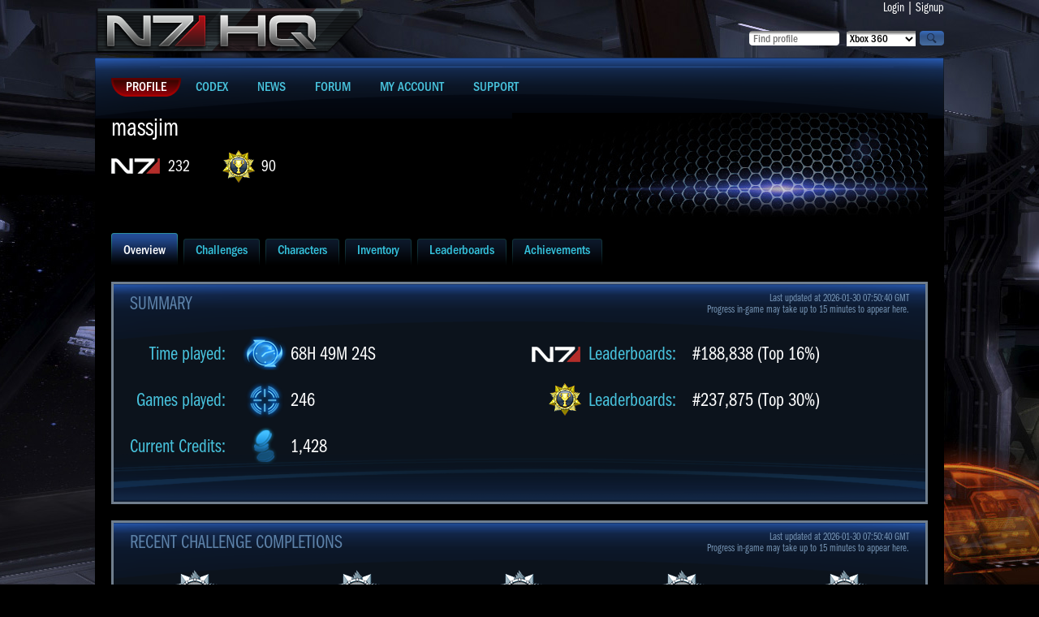

--- FILE ---
content_type: text/html; charset=UTF-8
request_url: https://n7hq.masseffect.com/?name=massjim&platform=pc
body_size: 3537
content:
<!doctype html>
<html>
<head>

    <script async="async" src="//consent.trustarc.com/notice?domain=ea.com&c=teconsent&js=nj&noticeType=bb&text=true&gtm=1&pn=1"></script>
    <script>(function(w,d,s,l,i){w[l]=w[l]||[];w[l].push({'gtm.start':new Date().getTime(),event:'gtm.js'});var f=d.getElementsByTagName(s)[0],j=d.createElement(s),dl=l!='dataLayer'?'&l='+l:'';j.async=true;j.src='https://www.googletagmanager.com/gtm.js?id='+i+dl;f.parentNode.insertBefore(j,f);})(window,document,'script','dataLayer','GTM-5CH8NVQW');</script>
    <script>(async()=>{const a=fetch("https://www.ea.com/about/notice-at-collection/geotargeted-link").then(a=>a.text()).then(a=>{const b=new DOMParser().parseFromString(a,"text/html").querySelector("ea-link a");return b});class b extends HTMLElement{constructor(){super()}connectedCallback(){const b=this.attachShadow({mode:"open"});a.then(a=>{if(a){var c=document.createElement("style");c.styleSheet?c.styleSheet.cssText="a { color: #D09448; text-decoration: none; }":c.appendChild(document.createTextNode("a { color: #D09448; text-decoration: none; }")),b.appendChild(c),b.appendChild(document.createTextNode(" | ")),b.appendChild(a.cloneNode(!0))}})}}customElements.define("ccpa-block",b)})();</script>


    <title>Mass Effect 3 | N7 HQ | Overview - massjim [PC/Origin]</title>
    <meta http-equiv="Content-Type" content="text/html; charset=utf-8" />
    <link rel="icon" href="/favicon.ico"/>
    <link href="/resources/css/style.css?J" rel="stylesheet" type="text/css" />
    <link type="text/css" rel="stylesheet" href="https://cdn.fonts.net/kit/bacb7a50-384c-11ec-9aa3-06f7e389c91a/bacb7a50-384c-11ec-9aa3-06f7e389c91a.css"/>
        <link href='//fonts.googleapis.com/css?family=PT+Sans+Narrow:400,700&subset=latin,latin-ext,cyrillic' rel='stylesheet' type='text/css'>
    <script type="text/javascript" src="/resources/js/jquery.min.js"></script>

    <script type="text/javascript" src="/resources/js/site_scripts.js"></script>
</head>

<body>
<noscript><iframe src="https://www.googletagmanager.com/ns.html?id=GTM-5CH8NVQW" height="0" width="0" style="display:none;visibility:hidden"></iframe></noscript>
<div id="wrap">
  <div id="container">
    <div class="main">
      <div class="header">
        <div class="leftblock">
          <div class="logoblock"><a href="/"><img src="/resources/images/n7hq.png" alt="N7HQ" /></a></div>
        </div>

        <div class="rightblock">
          <div class="loginblock">
            <a href="/auth/login">Login</a>
            |
            <a href="/auth/register?return_url=/support">Signup</a>
          </div>

          <div class="searchblock">
          <form id="findProfileForm" method="post" action="/search/">
            <div class="button"><input type="image" onclick="javascript:document.forms['findProfileForm'].submit()" src="/resources/images/magnifier.png" value="search"></div>
            <div class="select"><select name="platform">
  <option value="xbox">Xbox 360</option>
  <option value="ps3">Playstation 3</option>
  <option value="pc" >PC/Origin</option>
  <option value="wiiu" >WiiU</option>
</select></div>
            <div class="input"><input name="player_name" type="text" value="" placeholder="Find profile" maxlength="35" /></div>
          </form>
          </div>
        </div>
      </div>

      <div class="content">
        <ul class="mainmenu">
          <li class="active"><a href="/"><span>Profile</span></a></li>
          <li><a href="/codex/"><span>Codex</span></a></li>
          <li><a href="http://blog.bioware.com/tag/mass-effect-3/" target="_blank"><span>News</span></a></li>
          <li><a href="/discussion/" target="_blank"><span>Forum</span></a></li>
          <li><a href="/account/"><span>My Account</span></a></li>
          <li><a href="/support/"><span>Support</span></a></li>
        </ul>


<ul class="characterinfo">
  <li class="charactertext">
    <div class="charactername">massjim<span></span></div>
    <a class="n7rank" href="/home/leaderboards/?name=massjim&platform=pc">232</a>
    <a class="pointscore" href="/home/leaderboards/?name=massjim&platform=pc">90</a>
  </li>
    <li class="challengebanner"></li>
</ul>


<ul class="tabs">
    <li class="active"><a href="/home/overview/?name=massjim&platform=pc"><span>Overview</span></a></li>
    <li><a href="/home/challenges/?name=massjim&platform=pc"><span>Challenges</span></a></li>
    <li><a href="/home/characters/?name=massjim&platform=pc"><span>Characters</span></a></li>
    <li><a href="/home/inventory/?name=massjim&platform=pc"><span>Inventory</span></a></li>
    <li><a href="/home/leaderboards/?name=massjim&platform=pc"><span>Leaderboards</span></a></li>
    <li><a href="/home/achievements/?name=massjim&platform=pc"><span>Achievements</span></a></li>
</ul>
<div class="mainblock">
    <div class="innermainblock">
        <h2>Summary</h2>
        <div class="lastupdate"><span>Last updated at 2026-01-30 07:50:40 GMT</span>Progress in-game may take up to 15 minutes to appear here.</div>

        <div class="leftplayerstats">
            <table border="0" cellspacing="0" cellpadding="0" class="plstatstable">
                <tr>
                    <td>Time played:</td>
                    <td><div class="playerstat pstimeplayed">68H 49M 24S</div></td>
                </tr>
                <tr>
                    <td>Games played:</td>
                    <td><div class="playerstat psgameplayed">246</div></td>
                </tr>
                <tr>
                    <td>Current Credits:</td>
                    <td><div class="playerstat pscredits">1,428</div></td>
                </tr>
            </table>
        </div><!-- Stats -->

        <div class="leftplayerstats">
            <table border="0" cellspacing="0" cellpadding="0" class="leaderstattable">
                <tr>
                    <td><div class="leaderstat leadn7">Leaderboards:</div></td>
                    <td>#188,838 (Top 16%)</td>
                </tr>
                <tr>
                    <td><div class="leaderstat leadchal">Leaderboards:</div></td>
                    <td>#237,875 (Top 30%)</td>
                </tr>
            </table>
        </div><!-- Leaderboard -->

    <div class="clear"></div>
    </div>
</div>


<div class="mainblock">
  <div class="innermainblock">
    <h2>Recent Challenge Completions</h2>
    <div class="lastupdate"><span>Last updated at 2026-01-30 07:50:40 GMT</span>Progress in-game may take up to 15 minutes to appear here.</div>

          <div class="pastchallenge" style="clear: both;">
            <img src="//lvlt.bioware.cdn.ea.com/bioware/u/f/eagames/bioware/masseffect3/n7hq/game2webaxis/images/masseffect3/icons/achievements/challenge_silver.png"/>
            <p>Cerberus Trooper Points 1</p>
            <span>Jan 14, 2014 00:43</span>
          </div>
          <div class="pastchallenge">
            <img src="//lvlt.bioware.cdn.ea.com/bioware/u/f/eagames/bioware/masseffect3/n7hq/game2webaxis/images/masseffect3/icons/achievements/challenge_silver.png"/>
            <p>Headshots 1</p>
            <span>Jan 13, 2014 06:42</span>
          </div>
          <div class="pastchallenge">
            <img src="//lvlt.bioware.cdn.ea.com/bioware/u/f/eagames/bioware/masseffect3/n7hq/game2webaxis/images/masseffect3/icons/achievements/challenge_silver.png"/>
            <p>N7 Hurricane Use</p>
            <span>Jan 10, 2014 17:51</span>
          </div>
          <div class="pastchallenge">
            <img src="//lvlt.bioware.cdn.ea.com/bioware/u/f/eagames/bioware/masseffect3/n7hq/game2webaxis/images/masseffect3/icons/achievements/challenge_silver.png"/>
            <p>Cannibal Points 1</p>
            <span>Jan 10, 2014 17:27</span>
          </div>
          <div class="pastchallenge">
            <img src="//lvlt.bioware.cdn.ea.com/bioware/u/f/eagames/bioware/masseffect3/n7hq/game2webaxis/images/masseffect3/icons/achievements/challenge_silver.png"/>
            <p>Biotic Charge Use</p>
            <span>Jan  9, 2014 00:14</span>
          </div>
          <div class="pastchallenge" style="clear: both;">
            <img src="//lvlt.bioware.cdn.ea.com/bioware/u/f/eagames/bioware/masseffect3/n7hq/game2webaxis/images/masseffect3/icons/achievements/challenge_silver.png"/>
            <p>Promotions</p>
            <span>Jan  8, 2014 21:52</span>
          </div>
          <div class="pastchallenge">
            <img src="//lvlt.bioware.cdn.ea.com/bioware/u/f/eagames/bioware/masseffect3/n7hq/game2webaxis/images/masseffect3/icons/achievements/challenge_silver.png"/>
            <p>Biotic Slash Use</p>
            <span>Nov  7, 2012 00:52</span>
          </div>

    <div class="clear"></div>
  </div>
</div><!-- Recent Challenge Completions -->

<div class="mainblock">
  <div class="innermainblock">
    <h2>Upcoming Challenge Completions</h2>
    <div class="lastupdate"><span>Last updated at 2026-01-30 07:50:40 GMT</span>Progress in-game may take up to 15 minutes to appear here.</div>

        <div class="pastchallenge" style="clear: both;">
          <img src="//lvlt.bioware.cdn.ea.com/bioware/u/f/eagames/bioware/masseffect3/n7hq/game2webaxis/images/masseffect3/icons/achievements/challenge_gold.png"/>
          <p>SMG Mastery</p>
          <span>20%<br/>1 of 5</span>
        </div>
        <div class="pastchallenge">
          <img src="//lvlt.bioware.cdn.ea.com/bioware/u/f/eagames/bioware/masseffect3/n7hq/game2webaxis/images/masseffect3/icons/achievements/challenge_gold.png"/>
          <p>N7 Mastery</p>
          <span>16%<br/>1 of 6</span>
        </div>
        <div class="pastchallenge">
          <img src="//lvlt.bioware.cdn.ea.com/bioware/u/f/eagames/bioware/masseffect3/n7hq/game2webaxis/images/masseffect3/icons/achievements/challenge_silver.png"/>
          <p>Tech Explosions Detonated 1</p>
          <span>92%<br/>46 of 50</span>
        </div>
        <div class="pastchallenge">
          <img src="//lvlt.bioware.cdn.ea.com/bioware/u/f/eagames/bioware/masseffect3/n7hq/game2webaxis/images/masseffect3/icons/achievements/challenge_silver.png"/>
          <p>Cannibal Points 2</p>
          <span>77%<br/>231742 of 300000</span>
        </div>
        <div class="pastchallenge">
          <img src="//lvlt.bioware.cdn.ea.com/bioware/u/f/eagames/bioware/masseffect3/n7hq/game2webaxis/images/masseffect3/icons/achievements/challenge_silver.png"/>
          <p>Poison Strike Use</p>
          <span>68%<br/>34175 of 50000</span>
        </div>
        <div class="pastchallenge" style="clear: both;">
          <img src="//lvlt.bioware.cdn.ea.com/bioware/u/f/eagames/bioware/masseffect3/n7hq/game2webaxis/images/masseffect3/icons/achievements/challenge_silver.png"/>
          <p>Headshots 2</p>
          <span>62%<br/>311 of 500</span>
        </div>
        <div class="pastchallenge">
          <img src="//lvlt.bioware.cdn.ea.com/bioware/u/f/eagames/bioware/masseffect3/n7hq/game2webaxis/images/masseffect3/icons/achievements/challenge_silver.png"/>
          <p>Geth Trooper Points 1</p>
          <span>56%<br/>84284 of 150000</span>
        </div>
        <div class="pastchallenge">
          <img src="//lvlt.bioware.cdn.ea.com/bioware/u/f/eagames/bioware/masseffect3/n7hq/game2webaxis/images/masseffect3/icons/achievements/challenge_silver.png"/>
          <p>Cerberus Trooper Points 2</p>
          <span>56%<br/>170913 of 300000</span>
        </div>
        <div class="pastchallenge">
          <img src="//lvlt.bioware.cdn.ea.com/bioware/u/f/eagames/bioware/masseffect3/n7hq/game2webaxis/images/masseffect3/icons/achievements/challenge_silver.png"/>
          <p>M-99 Saber Use</p>
          <span>54%<br/>76701 of 140000</span>
        </div>
        <div class="pastchallenge">
          <img src="//lvlt.bioware.cdn.ea.com/bioware/u/f/eagames/bioware/masseffect3/n7hq/game2webaxis/images/masseffect3/icons/achievements/challenge_silver.png"/>
          <p>Cannibal Points 3</p>
          <span>51%<br/>231742 of 450000</span>
        </div>

    <div class="clear"></div>
  </div>
</div><!-- Upcoming Challenge Completions -->

        <div class="clear"></div>
      </div>
    </div>
  </div>
</div>
<div id="footer">
  <div class="footercontent">
<div class="copyright">
    &copy; 2026 Electronic Arts Inc.
    <form action="/account/language/?uri=%2F%3Fname%3Dmassjim%26platform%3Dpc" method="post" style="display: inline">
        <select onchange="this.form.submit();" name="lang_id" class="small" style="font-size: 11px; margin-left: 10px;">
            <option value='1' selected='selected'>English</option>
            <option value='3'>Français</option>
            <option value='4'>Deutsch</option>
            <option value='5'>Italiano</option>
            <option value='6'>Español</option>
            <option value='7'>Русский</option>
            <option value='8'>Polski</option>
        </select>
    </form>
    <div class="version">Desktop | <a href="/m/home/?name=massjim&platform=pc&ver=mobile">Mobile</a></div>
</div>

<div id="external" style="background: url('/resources/images/corplogo.png') no-repeat 10px 10px; padding: 50px;">
    <div style="text-align: center;">
        <a href="https://www.ea.com/legal">Legal & Privacy</a>
        |
        <a href="https://www.ea.com/terms-of-service">User Agreement</a>
        |
        <a href="https://www.ea.com/legal/privacy-and-cookie-policy">Privacy & Cookie Policy</a>
        |
        <a href="https://www.ea.com/service-updates">Online Service Updates</a>
        |
        <a href="https://www.ea.com/security">Security</a>
        <span id="california" class="copy"><ccpa-block></ccpa-block></span>
    </div>
    <div id="nav_menu-extralegal" style="text-align: center;">
        <div id="teconsent" class="copy"></div>
    </div>
</div></div>
</div>

<div id="consent_blackbar"></div>

</body>
</html>